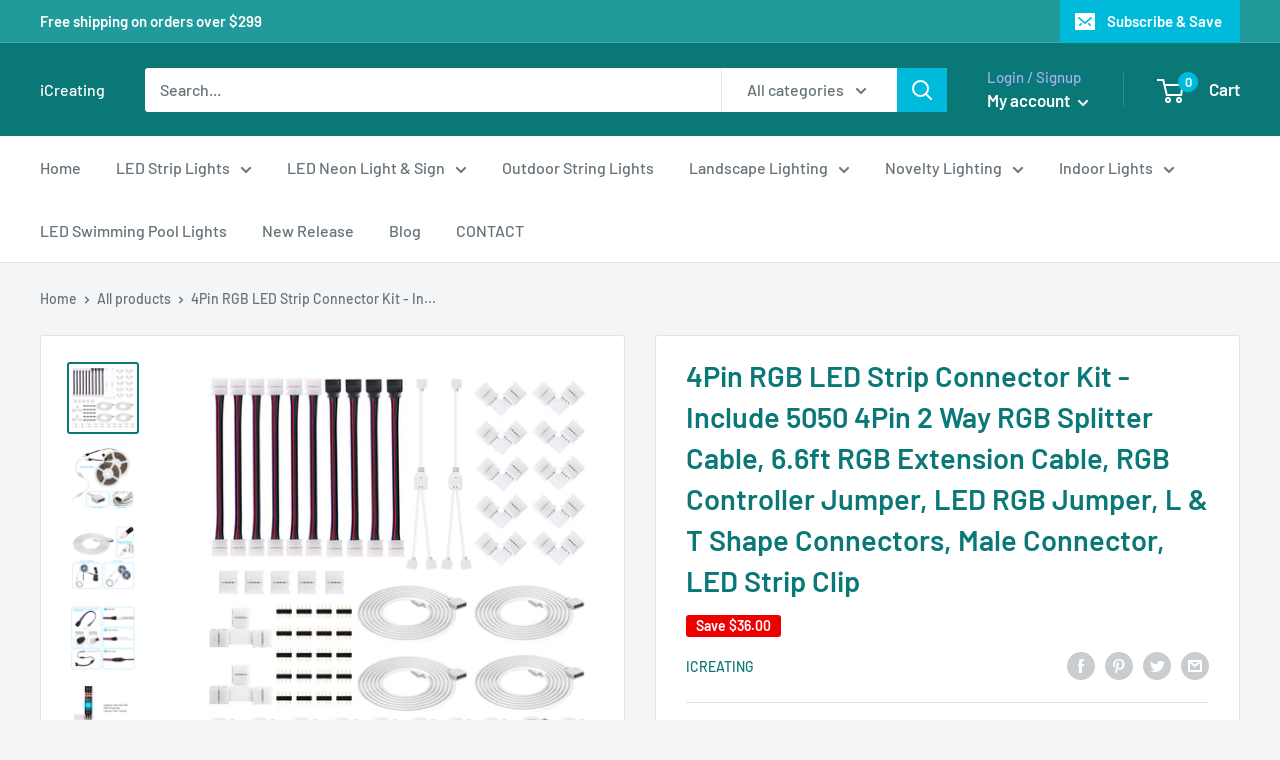

--- FILE ---
content_type: application/javascript; charset=UTF-8
request_url: https://api.livechatinc.com/v3.6/customer/action/get_dynamic_configuration?x-region=us-south1&license_id=19204666&client_id=c5e4f61e1a6c3b1521b541bc5c5a2ac5&url=https%3A%2F%2Fwww.icreatingdirect.com%2Fproducts%2Fcopy-of-5050-4pin-led-strip-connector-kit-icreating-10mm-rgb-led-connector-kit-includes-32-8ft-rgb-extension-cable-10x-led-strip-jumper-10x-l-shape-connectors-10x-gapless-connectors-20x-led-strip-clips&channel_type=code&implementation_type=Shopify&jsonp=__yhn1co4mj0l
body_size: 46
content:
__yhn1co4mj0l({"organization_id":"10fb72f8-6d8a-4051-8a1b-315c05bc03ae","livechat_active":false,"default_widget":"livechat"});

--- FILE ---
content_type: text/javascript
request_url: https://www.icreatingdirect.com/cdn/shop/t/8/assets/custom.js?v=102476495355921946141667898478
body_size: -558
content:
//# sourceMappingURL=/cdn/shop/t/8/assets/custom.js.map?v=102476495355921946141667898478
